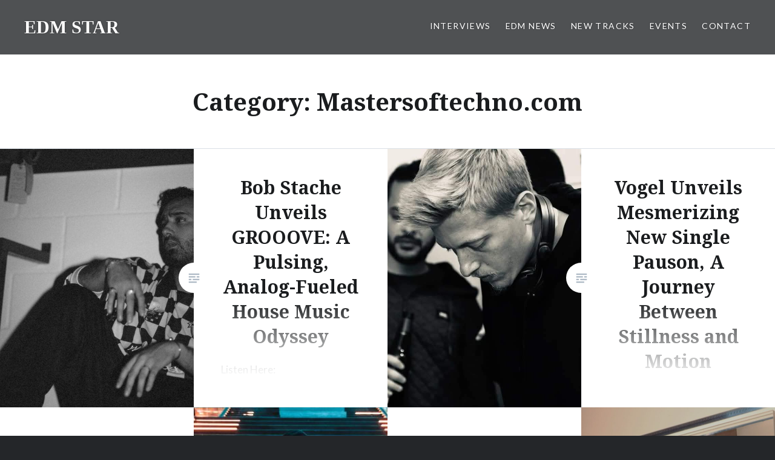

--- FILE ---
content_type: text/css
request_url: https://www.edmstar.com/wp-content/plugins/wp-ad-guru/assets/css/adguru.css?ver=2.5.2
body_size: 250
content:
/* content type image */
.adguru_content_image{
	margin: 0;
	padding: 0;
	border: 0;
	max-width: 100%;
	width: auto;
} 

/* content type iFrame */
.adguru-content-iframe{
	display: flex; 
	width: 100%; 
	height: 100%; 
	flex-direction: column; 
	overflow: hidden;
}
.adguru-content-iframe iframe{
	flex-grow: 1; border: none; margin: 0; padding: 0;
}

/* content type html */
.adguru-content-html img{
	max-width: 100%;
}

/* content type wysiwyg */
.adguru-content-wysiwyg img{
	max-width: 100%;
}

.adguru_ad_slider{
	margin:0;
	padding:0;
	list-style:none;
	border:none; 
	/* width and hieght are declared within style attribute of the element
	width:300px;
	height:250px; 
	*/
	overflow:hidden;

}
.adguru_ad_slider li{
	display:block;
	/* width and hieght are declared within style attribute of the element
	width:300px;
	height:250px; 
	*/
	margin:0px; 
	padding:0px; 
	border:none; 
}

/* ZONE RELATED STYLES */

.align_left{
	text-align: left;
}
.align_right{
	text-align: right;
}
.align_center{
	text-align: center;
}

.float_left{
	float: left;
}
.float_right{
	float: right;
}

.adguru-zone-wrap{
	clear: both;
	max-width: 100%;
	padding: 0px;
	margin: 0px;
	border: none;
	overflow: hidden !important;
}

.adguru-zone-wrap.align_left{
	margin: 8px 0px;
}
.adguru-zone-wrap.align_right{
	margin: 8px 0px;
}
.adguru-zone-wrap.align_center{
	margin: 8px 0px;
}

.adguru-zone-wrap.float_left{
	margin: 8px 8px 8px 0px;
}
.adguru-zone-wrap.float_right{
	margin: 8px 0px 8px 8px;
}


.adguru-zone{
	display: inline-block;
	max-width: 100%;
	margin: 0px;
	padding: 0px;
	border: none;
	overflow: hidden !important;
}

.adguru-ad-banner{
	display: inline-block;
	max-width: 100%;
	margin: 0px;
	padding: 0px;
	border: none;
	overflow: hidden !important;
}
